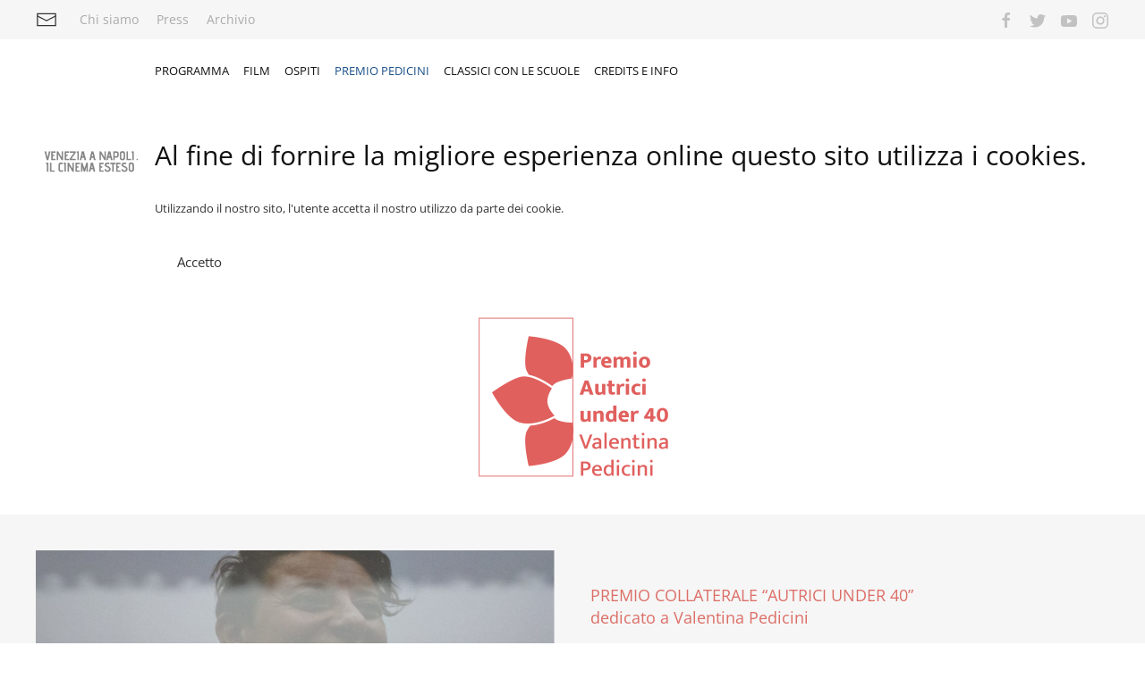

--- FILE ---
content_type: text/html; charset=utf-8
request_url: https://veneziaanapoli.it/premio-pedicini.html
body_size: 8864
content:
<!DOCTYPE html>
<html lang="it-it" dir="ltr" vocab="http://schema.org/">
    <head>
        <meta http-equiv="X-UA-Compatible" content="IE=edge">
        <meta name="viewport" content="width=device-width, initial-scale=1">
        <link rel="shortcut icon" href="/images/2025/favicon.png">
        <link rel="apple-touch-icon" href="/images/2025/touch.png">
        <meta charset="utf-8" />
	<base href="https://veneziaanapoli.it/premio-pedicini.html" />
	<meta name="keywords" content="cinema, venezia, napoli, arte cinematografica, astra, modernissimo, hart, pierrto, la perla metropolitan, rassegna film, cinematografia" />
	<meta name="description" content="Venezia a Napoli. Il cinema esteso è una manifestazione, ideata da Antonella Di Nocera, che porta a Napoli i film più belli della Mostra Internazionale d'Arte Cinematografica di Venezia" />
	<meta name="generator" content="Joomla! - Open Source Content Management" />
	<title>Venezia a Napoli – Il cinema esteso - Premio Pedicini</title>
	<link href="/modules/mod_jbcookies/assets/css/jbcookies.css" rel="stylesheet" />
	<link href="/templates/yootheme/css/theme.9.css?1762624257" rel="stylesheet" />
	<link href="/templates/yootheme/css/theme.update.css?2.5.8" rel="stylesheet" />
	<link href="/media/widgetkit/wk-styles-4c78da96.css" rel="stylesheet" id="wk-styles-css" />
	<script src="/media/jui/js/jquery.min.js?629f964887ab1c9d182e69e94af2888a"></script>
	<script src="/media/jui/js/jquery-noconflict.js?629f964887ab1c9d182e69e94af2888a"></script>
	<script src="/media/jui/js/jquery-migrate.min.js?629f964887ab1c9d182e69e94af2888a"></script>
	<script src="/templates/yootheme/vendor/assets/uikit/dist/js/uikit.min.js?2.5.8"></script>
	<script src="/templates/yootheme/vendor/assets/uikit/dist/js/uikit-icons-juno.min.js?2.5.8"></script>
	<script src="/templates/yootheme/js/theme.js?2.5.8"></script>
	<script src="/media/widgetkit/uikit2-35b6aedc.js"></script>
	<script src="/media/widgetkit/wk-scripts-320142ac.js"></script>
	<script>
document.addEventListener('DOMContentLoaded', function() {
            Array.prototype.slice.call(document.querySelectorAll('a span[id^="cloak"]')).forEach(function(span) {
                span.innerText = span.textContent;
            });
        });
	</script>
	<script>jQuery(function () {    
    jQuery('nav.uk-navbar a').each(function() {    
        if(location.pathname == this.pathname)    
            UIkit.scroll(this, {offset: 90});  
    });    
});  </script>
	<meta property="og:image" content="https://www.veneziaanapoli.it/images/2022/van22.jpg" />
	<script>var $theme = {};</script>

    </head>
    <body class="">

        
        
        <div class="tm-page">

                        
<div class="tm-header-mobile uk-hidden@m">


    <div class="uk-navbar-container">
        <nav uk-navbar="container: .tm-header-mobile">

                        <div class="uk-navbar-left">

                                    
<a href="https://veneziaanapoli.it/" class="uk-navbar-item uk-logo">
    <img alt="VENEZIA A NAPOLI. IL CINEMA ESTESO" src="/templates/yootheme/cache/van-logo-23-a42ee7cf.png" srcset="/templates/yootheme/cache/van-logo-23-a42ee7cf.png 150w, /templates/yootheme/cache/van-logo-23-b318364a.png 300w" sizes="(min-width: 150px) 150px" data-width="150" data-height="62"></a>
                                    
                
                
            </div>
            
            
                        <div class="uk-navbar-right">

                
                                <a class="uk-navbar-toggle" href="#tm-mobile" uk-toggle>
                                        <div uk-navbar-toggle-icon></div>
                </a>
                
                
            </div>
            
        </nav>
    </div>

    


<div id="tm-mobile" class="uk-modal-full" uk-modal>
    <div class="uk-modal-dialog uk-modal-body uk-text-center uk-flex uk-height-viewport">

                <div class="uk-margin-auto-vertical uk-width-1-1">
            
            
<div class="uk-child-width-1-1" uk-grid>    <div>
<div class="uk-panel _menu" id="module-97">

    
    
<ul class="uk-nav uk-nav-default">
    
	<li><a href="/programma.html" class="nav-pills"> Programma</a></li>
	<li><a href="/film.html" class="nav-pills"> Film</a></li>
	<li><a href="/ospiti.html" class="nav-pills"> Ospiti</a></li>
	<li class="uk-active"><a href="/premio-pedicini.html" class="nav-pills"> Premio Pedicini</a></li>
	<li><a href="/classici-con-le-scuole.html" class="nav-pills"> Classici con le scuole</a></li>
	<li><a href="/credits.html" class="nav-pills"> Credits e info</a></li></ul>

</div>
</div>    <div>
<div class="uk-panel _menu" id="module-119">

    
    
<ul class="uk-nav uk-nav-default">
    
	<li><a href="/chi-siamo.html" class="nav-pills"> Chi siamo</a></li>
	<li><a href="/press.html" class="nav-pills"> Press</a></li>
	<li><a href="/archivio.html" class="nav-pills"> Archivio</a></li></ul>

</div>
</div>    <div>
<div class="uk-panel" id="module-tm-2">

    
    
<div class="uk-margin-remove-last-child custom" >
    <ul class="uk-flex-inline uk-flex-middle uk-flex-nowrap uk-grid-small" uk-grid>
                    <li>
                <a href="https://www.facebook.com/VeneziaaNapoli/?fref=ts" class="uk-icon-link" target="_blank"  uk-icon="icon: facebook;"></a>
            </li>
                    <li>
                <a href="https://twitter.com/VeneziaaNapoli" class="uk-icon-link" target="_blank"  uk-icon="icon: twitter;"></a>
            </li>
                    <li>
                <a href="https://www.youtube.com/user/VeneziaaNapoli" class="uk-icon-link" target="_blank"  uk-icon="icon: youtube;"></a>
            </li>
                    <li>
                <a href="https://www.instagram.com/veneziaanapoli/" class="uk-icon-link" target="_blank"  uk-icon="icon: instagram;"></a>
            </li>
            </ul>
</div>

</div>
</div></div>

                    </div>
        
    </div>
</div>
</div>


<div class="tm-toolbar tm-toolbar-default uk-visible@m">
    <div class="uk-container uk-flex uk-flex-middle">

                <div>
            <div class="uk-grid-medium uk-child-width-auto uk-flex-middle" uk-grid="margin: uk-margin-small-top">

                                <div>
<div class="uk-panel" id="module-94">

    
    
<div class="uk-margin-remove-last-child custom" ><a href="mailto:veneziaanapoli@gmail.com" uk-icon="icon: mail; ratio: 1.2"></a></div>

</div>
</div><div>
<div class="uk-panel" id="module-96">

    
    
<ul class="uk-subnav">
    <li><a href="/chi-siamo.html"> Chi siamo</a></li><li><a href="/press.html"> Press</a></li><li><a href="/archivio.html"> Archivio</a></li></ul>

</div>
</div>
                
                
            </div>
        </div>
        
                <div class="uk-margin-auto-left">
            <div class="uk-grid-medium uk-child-width-auto uk-flex-middle" uk-grid="margin: uk-margin-small-top">
                <div>
<div class="uk-panel" id="module-tm-1">

    
    
<div class="uk-margin-remove-last-child custom" >
    <ul class="uk-flex-inline uk-flex-middle uk-flex-nowrap uk-grid-small" uk-grid>
                    <li>
                <a href="https://www.facebook.com/VeneziaaNapoli/?fref=ts" class="uk-icon-link" target="_blank"  uk-icon="icon: facebook;"></a>
            </li>
                    <li>
                <a href="https://twitter.com/VeneziaaNapoli" class="uk-icon-link" target="_blank"  uk-icon="icon: twitter;"></a>
            </li>
                    <li>
                <a href="https://www.youtube.com/user/VeneziaaNapoli" class="uk-icon-link" target="_blank"  uk-icon="icon: youtube;"></a>
            </li>
                    <li>
                <a href="https://www.instagram.com/veneziaanapoli/" class="uk-icon-link" target="_blank"  uk-icon="icon: instagram;"></a>
            </li>
            </ul>
</div>

</div>
</div>
            </div>
        </div>
        
    </div>
</div>

<div class="tm-header uk-visible@m" uk-header>



        <div uk-sticky media="@m" cls-active="uk-navbar-sticky" sel-target=".uk-navbar-container">
    
        <div class="uk-navbar-container">

            <div class="uk-container">
                <nav class="uk-navbar" uk-navbar="{&quot;align&quot;:&quot;left&quot;,&quot;boundary&quot;:&quot;.tm-header .uk-navbar-container&quot;,&quot;container&quot;:&quot;.tm-header&quot;}">

                                        <div class="uk-navbar-left">

                                                    
<a href="https://veneziaanapoli.it/" class="uk-navbar-item uk-logo">
    <img alt="VENEZIA A NAPOLI. IL CINEMA ESTESO" src="/templates/yootheme/cache/van-logo-23-eca1f2d1.png" srcset="/templates/yootheme/cache/van-logo-23-eca1f2d1.png 200w, /templates/yootheme/cache/van-logo-23-07213e89.png 400w" sizes="(min-width: 200px) 200px" data-width="200" data-height="82"></a>
                                                    
                        
                    </div>
                    
                    
                                        <div class="uk-navbar-right">

                                                    
<ul id="module-1" class="uk-navbar-nav">
    
	<li><a href="/programma.html" class="nav-pills"> Programma</a></li>
	<li><a href="/film.html" class="nav-pills"> Film</a></li>
	<li><a href="/ospiti.html" class="nav-pills"> Ospiti</a></li>
	<li class="uk-active"><a href="/premio-pedicini.html" class="nav-pills"> Premio Pedicini</a></li>
	<li><a href="/classici-con-le-scuole.html" class="nav-pills"> Classici con le scuole</a></li>
	<li><a href="/credits.html" class="nav-pills"> Credits e info</a></li></ul>

                        
                        
<div class="uk-navbar-item" id="module-103">

    
    <!--googleoff: all-->
	<!-- Template Default uikit -->
	<div class="jb cookie bottom white green ">
	    
		<!-- BG color -->
		<div class='jb cookie-bg white'></div>
	    
		<h2>Al fine di fornire la migliore esperienza online questo sito utilizza i cookies.</h2>
	     
		<p>Utilizzando il nostro sito, l'utente accetta il nostro utilizzo da parte dei cookie.												<!-- Button to trigger modal -->
					<a href="#jbcookies" data-uk-modal>Scopri di più</a>
									</p>
	    
		<div class="uk-button jb accept green">Accetto</div>
	</div>
	
		    <!-- Modal -->
		<div id="jbcookies" class="uk-modal">
			<div class="uk-modal-dialog uk-modal-dialog-large">
				<button class="uk-modal-close uk-close" type="button"></button>
				<div class="uk-modal-header">
					<h2>cookie informativi</h2>
				</div>
				<p>I cookie sono piccoli file produtti dal server del sito visitato che vengono scaricati e memorizzati nel disco rigido del computer dell'utente tramite il browser quando lo si visita. I cookie possono essere utilizzati per raccogliere e memorizzare i dati utente durante la navigazione per offrire servizi come il login al sito, una condivisione su social network ecc.. Possono essere essere di natura duratura e rimanere nel pc dell'utente anche dopo la chiusura della sessione dell'utente o svanire dopo la chiusura di essa. I cookie possono del sito che si visita (locali) o di terze parti.</p><p>Ci sono diversi tipi di cookie:</p><ul><li><strong>Cookie tecnici</strong> che facilitano la navigazione degli utenti e l'utilizzo delle varie opzioni o servizi offerti dal web, come identificare la sessione, consentire l'accesso a determinate aree, facilitano gli ordini, gli acquisti, la compilazione di moduli, la registrazione, sicurezza, facilitando funzionalità (come ad esempio la visione di video ecc...),</li><li><strong>Cookie di profilazione</strong> che consentono agli amministratori di tracciare le attività degli utenti e di mandar loro pubblicità mirata,</li><li><strong>cookie di terzi parti</strong> che consentono l'integrazione del sito con servizi come i Social Network (cookie sociali) per permetterne la condivisione, cookie flash per la visione di video ecc...</li></ul><p>Quindi, quando si accede al nostro sito web, nel rispetto della Direttiva UE 2009/136/CE e del provvedimento 229 dell'8 maggio 2014 del garante della privacy, l'utente ci autorizza all'utilizzo dei Cookie. Tutto questo è per migliorare i nostri servizi. Usiamo Google Analytics per raccogliere informazioni statistiche anonime come il numero di visitatori del nostro sito. I cookie aggiunto da Google Analytics sono disciplinate dalle norme sulla privacy di Google Analytics. Se volete potete disabilitare i cookie di Google Analytics.</p><p>Tuttavia, si ricorda che è possibile abilitare, disabilitare, limitare l'utilizzo e cancellare automaticamente i cookies seguendo le istruzioni del tuo browser.</p>				<div class="uk-modal-footer uk-text-right">
					<button class="uk-button uk-modal-close" type="button">Chiudi</button>
				</div>
			</div>
		</div>
	<!--googleon: all-->


	
	<script type="text/javascript">
	    jQuery(document).ready(function () { 
		
			function setCookie(c_name,value,exdays)
			{
				var exdate=new Date();
				exdate.setDate(exdate.getDate() + exdays);
				var c_value=escape(value) + ((exdays==null) ? "" : "; expires="+exdate.toUTCString()) + "; path=/";
				document.cookie=c_name + "=" + c_value;
			}
			
			function readCookie(name) {
				var nameEQ = name + "=";
				var jb = document.cookie.split(';');
				for(var i=0;i < jb.length;i++) {
					var c = jb[i];
					while (c.charAt(0)==' ') c = c.substring(1,c.length);
						if (c.indexOf(nameEQ) == 0) return c.substring(nameEQ.length,c.length);
					}
				return null;
			}
		    
			var $jb_cookie = jQuery('.jb.cookie');
			var $jb_infoaccept = jQuery('.jb.accept');
			var jbcookies = readCookie('jbcookies');
	
			if(!(jbcookies == "yes")){
			
				$jb_cookie.delay(1000).slideDown('fast'); 
	
				$jb_infoaccept.click(function(){
					setCookie("jbcookies","yes",365);
					jQuery.post('https://veneziaanapoli.it/premio-pedicini.html', 'set_cookie=1', function(){});
					$jb_cookie.slideUp('slow');
				});
			} 
	    });
	</script>


</div>


                    </div>
                    
                </nav>
            </div>

        </div>

        </div>
    





</div>
            
            

            
            <div id="system-message-container" data-messages="[]">
</div>

            <!-- Builder #page -->
<div class="uk-section-default uk-section uk-section-xsmall">
    
        
        
        
            
                                <div class="uk-container">                
                    
                    <div class="tm-grid-expand uk-child-width-1-1 uk-grid-margin" uk-grid>
<div>
    
        
            
            
                
<div class="uk-margin uk-text-center">
        <img class="el-image" alt data-src="/templates/yootheme/cache/premio_pedicini-24-b82fb992.png" data-srcset="/templates/yootheme/cache/premio_pedicini-24-b82fb992.png 230w, /templates/yootheme/cache/premio_pedicini-24-c4c90cb6.png 460w" data-sizes="(min-width: 230px) 230px" data-width="230" data-height="202" uk-img>    
    
</div>

            
        
    
</div>
</div>
                                </div>
                
            
        
    
</div>

<div class="uk-section-muted uk-section uk-section-small">
    
        
        
        
            
                                <div class="uk-container">                
                    
                    <div class="tm-grid-expand uk-grid-margin" uk-grid>
<div class="uk-width-1-2@m">
    
        
            
            
                
<div class="uk-margin">
        <img class="el-image" alt data-src="/templates/yootheme/cache/Pedicini-main-11e9c525.jpeg" data-srcset="/templates/yootheme/cache/Pedicini-main-d7577db2.jpeg 768w, /templates/yootheme/cache/Pedicini-main-1767a20a.jpeg 1024w, /templates/yootheme/cache/Pedicini-main-f2f2104c.jpeg 1366w, /templates/yootheme/cache/Pedicini-main-112c07dd.jpeg 1600w, /templates/yootheme/cache/Pedicini-main-ab767129.jpeg 1920w, /templates/yootheme/cache/Pedicini-main-11e9c525.jpeg 2048w" data-sizes="(min-width: 2048px) 2048px" data-width="2048" data-height="1365" uk-img>    
    
</div>

            
        
    
</div>

<div class="uk-grid-item-match uk-flex-middle uk-width-1-2@m">
    
        
            
                        <div class="uk-panel uk-width-1-1">            
                
<h1 class="uk-h5 uk-text-secondary uk-margin-small uk-margin-remove-bottom uk-text-left" id="page#1-0-1-0">        <strong>PREMIO COLLATERALE “AUTRICI UNDER 40” </strong><br />dedicato a Valentina Pedicini    </h1><div class="uk-panel uk-margin uk-margin-remove-bottom"><p><span class="s1">Il premio collaterale <b>“Autrici under 40”, </b>istituito nel 2021 da <b>“Venezia a Napoli. Il cinema esteso” </b>è assegnato ogni anno nell’ambito della Mostra Internazionale d'Arte Cinematografica di Venezia. </span>Il riconoscimento è dedicato alle giovani autrici che si distinguono per il loro talento in regia, sceneggiatura, montaggio e direzione della fotografia, nelle sezioni <i>Orizzonti</i>, <i>Orizzonti Extra</i>, <i>Giornate degli Autori</i> e <i>Settimana Internazionale della Critica</i>, con l’intento di valorizzare la giovane autorialità femminile, nel ricordo del lavoro e della poetica di Valentina Pedicini che, scomparsa nel novembre del 2020 a soli 42 anni, ha lasciato un segno profondo nel mondo del cinema, testimoniando una visione coraggiosa, etica e delicata del documentario e della fiction.</p></div>
                        </div>
            
        
    
</div>
</div>
                                </div>
                
            
        
    
</div>

<div class="uk-section-default uk-section uk-section-small">
    
        
        
        
            
                                <div class="uk-container">                
                    
                    <div class="tm-grid-expand uk-child-width-1-1 uk-grid-margin" uk-grid>
<div>
    
        
            
            
                
<div class="uk-panel uk-margin-remove-first-child uk-margin" id="page#2-0-0-0">
    
        <div class="uk-child-width-expand uk-flex-middle" uk-grid>            <div class="uk-width-small"><img class="el-image" alt data-src="/templates/yootheme/cache/premio-pedicini-2025-488f972a.jpeg" data-srcset="/templates/yootheme/cache/premio-pedicini-2025-488f972a.jpeg 299w" data-sizes="(min-width: 299px) 299px" data-width="299" data-height="464" uk-img></div>            <div class="uk-margin-remove-first-child">
                                    

        
                <h3 class="el-title uk-h2 uk-margin-top uk-margin-remove-bottom">                        Vincitrici V Edizione 2025                    </h3>        
        
    
        
        
        
        
        
                
            </div>        </div>

    
</div><div class="uk-panel uk-margin"><p>La Giuria composta da Gina Annunziata (Docente e saggista - Accademia di Belle Arti di Napoli), Antonella Di Nocera (Direttrice della rassegna Venezia a Napoli. Il cinema esteso), Titta Fiore (Giornalista e critico cinematografico, presidente Film Commission Regione Campania), Anna Masecchia (Docente e saggista - Università degli Studi di Firenze), Cristina Piccino (Giornalista e critico cinematografico) ha assegnato i seguenti riconoscimenti tra premi e menzioni.</p></div>
<h4 class="uk-heading-line" id="page#2-0-0-2">        <span><span>MIGLIOR REGIA</span></span>
    </h4>
<div class="uk-margin">
    <div class="uk-child-width-1-1 uk-grid-match" uk-grid>        <div>
<div class="el-item uk-panel uk-margin-remove-first-child">
    
        
                    

        
        
        
    
        
        
                <div class="el-content uk-panel uk-margin-small-top"><p><b>Laura Samani<br /></b><i><span style="font-weight: 400;">UN ANNO DI SCUOLA<br /></span></i><span style="font-weight: 400;">Italia, Francia / 102’<br /></span><span style="font-weight: 400;">(da VENEZIA 82 – Orizzonti) </span></p></div>        
        
        
        
        
    
</div></div>
        </div>

</div>

<h4 class="uk-heading-line" id="page#2-0-0-4">        <span>MIGLIOR SCENEGGIATURA</span>
    </h4>
<div class="uk-margin">
    <div class="uk-child-width-1-1 uk-grid-divider uk-grid-match" uk-grid>        <div>
<div class="el-item uk-panel uk-margin-remove-first-child">
    
        
                    

        
        
        
    
        
        
                <div class="el-content uk-panel uk-margin-small-top"><p><b>Mayra Hermosillo <br /></b><span style="font-weight: 400;">VAINILLA<br /></span><span style="font-weight: 400;">Messico / 96’ <br /></span><span style="font-weight: 400;">(da VENEZIA 82 – Giornate degli Autori) </span></p></div>        
        
        
        
        
    
</div></div>
        </div>

</div>

<h4 class="uk-heading-line" id="page#2-0-0-6">        <span><span style="font-weight: 400;">MENZIONE SPECIALE PER LA REGIA</span></span>
    </h4>
<div class="uk-margin">
    <div class="uk-child-width-1-1 uk-grid-divider uk-grid-match" uk-grid>        <div>
<div class="el-item uk-panel uk-margin-remove-first-child">
    
        
                    

        
        
        
    
        
        
                <div class="el-content uk-panel uk-margin-small-top"><p><b>Ana Cristina Barragán<br /></b><i><span style="font-weight: 400;">HIEDRA</span></i><span style="font-weight: 400;"><br /></span><span style="font-weight: 400;">Ecuador, Messico, Francia, Spagna / 95’ <br /></span><span style="font-weight: 400;">(da VENEZIA 82 - Orizzonti) </span></p></div>        
        
        
        
        
    
</div></div>
        </div>

</div>
<div class="uk-panel uk-margin"><p>La cerimonia di premiazione si terrà a Napoli, durante il festival Venezia a Napoli. Il cinema esteso (4–9 novembre 2025). In questa occasione le autrici vincitrici saranno ospiti del festival per una breve residenza, che includerà la proiezione del film e un incontro speciale con il pubblico.<o:p></o:p></p></div>
            
        
    
</div>
</div>
                                </div>
                
            
        
    
</div>

<div class="uk-section-muted uk-section uk-section-small">
    
        
        
        
            
                                <div class="uk-container">                
                    
                    <div class="tm-grid-expand uk-child-width-1-1 uk-grid-margin" uk-grid>
<div>
    
        
            
            
                
<div class="uk-panel uk-margin-remove-first-child uk-margin" id="page#3-0-0-0">
    
        <div class="uk-child-width-expand uk-flex-middle" uk-grid>            <div class="uk-width-small"><img class="el-image" alt data-src="/templates/yootheme/cache/premio-pedicini-24-logo-20fca8ea.jpeg" data-srcset="/templates/yootheme/cache/premio-pedicini-24-logo-20fca8ea.jpeg 299w" data-sizes="(min-width: 299px) 299px" data-width="299" data-height="464" uk-img></div>            <div class="uk-margin-remove-first-child">
                                    

        
                <h3 class="el-title uk-h2 uk-margin-top uk-margin-remove-bottom">                        Vincitrici IV Edizione 2024                    </h3>        
        
    
        
        
        
        
        
                
            </div>        </div>

    
</div>
<h4 class="uk-heading-line" id="page#3-0-0-2">        <span><span>MIGLIOR REGIA (ex aequo)</span></span>
    </h4>
<div class="uk-margin">
    <div class="uk-child-width-1-1 uk-grid-match" uk-grid>        <div>
<div class="el-item uk-panel uk-margin-remove-first-child">
    
        
                    

        
        
        
    
        
        
                <div class="el-content uk-panel uk-margin-small-top"><p><b>Anne-Sophie Bailly<br /></b><i><span style="font-weight: 400;">MON INSÉPARABLE<br /></span></i><span style="font-weight: 400;">Francia / 95’<br /></span><span style="font-weight: 400;">(da VENEZIA 81 – Orizzonti) </span></p></div>        
        
        
        
        
    
</div></div>
        <div>
<div class="el-item uk-panel uk-margin-remove-first-child">
    
        
                    

        
        
        
    
        
        
                <div class="el-content uk-panel uk-margin-small-top"><p><b>Elizabeth Lo<br /></b><i><span style="font-weight: 400;">MISTRESS DISPELLER<br /></span></i><span style="font-weight: 400;">Cina, Stati Uniti / 94’<br /></span><span style="font-weight: 400;">(da VENEZIA 81 – Orizzonti) </span></p></div>        
        
        
        
        
    
</div></div>
        </div>

</div>

<h4 class="uk-heading-line" id="page#3-0-0-4">        <span>MENZIONE SPECIALE PER LA DIREZIONE DELLA FOTOGRAFIA</span>
    </h4>
<div class="uk-margin">
    <div class="uk-child-width-1-1 uk-grid-divider uk-grid-match" uk-grid>        <div>
<div class="el-item uk-panel uk-margin-remove-first-child">
    
        
                    

        
        
        
    
        
        
                <div class="el-content uk-panel uk-margin-small-top"><p><b>Boroka Biro <br /></b><i><span style="font-weight: 400;">ANUL NOU CARE N-A FOST </span></i><span style="font-weight: 400;">(</span><i><span style="font-weight: 400;">THE NEW YEAR THAT NEVER CAME</span></i><span style="font-weight: 400;">) di Bogdan Mureşanu<br /></span><span style="font-weight: 400;">Romania, Serbia / 138’ <br /></span><span style="font-weight: 400;">(da VENEZIA 81 – Orizzonti) </span></p></div>        
        
        
        
        
    
</div></div>
        </div>

</div>

<h4 class="uk-heading-line" id="page#3-0-0-6">        <span><span style="font-weight: 400;">MENZIONE SPECIALE PER LA REGIA E LA SCENEGGIATURA</span></span>
    </h4>
<div class="uk-margin">
    <div class="uk-child-width-1-1 uk-grid-divider uk-grid-match" uk-grid>        <div>
<div class="el-item uk-panel uk-margin-remove-first-child">
    
        
                    

        
        
        
    
        
        
                <div class="el-content uk-panel uk-margin-small-top"><p><b>Xiaoxuan Jiang <br /></b><i><span style="font-weight: 400;">TO KILL A MONGOLIAN HORSE</span></i><span style="font-weight: 400;"><br /></span><span style="font-weight: 400;">Malaysia, Stati Uniti, Hong Kong, Corea del Sud, Giappone / 98’ <br /></span><span style="font-weight: 400;">(dalle Giornate degli Autori) </span></p></div>        
        
        
        
        
    
</div></div>
        </div>

</div>

            
        
    
</div>
</div>
                                </div>
                
            
        
    
</div>

<div class="uk-section-default uk-section uk-section-small">
    
        
        
        
            
                                <div class="uk-container">                
                    
                    <div class="tm-grid-expand uk-child-width-1-1 uk-grid-margin" uk-grid>
<div>
    
        
            
            
                
<div class="uk-panel uk-margin-remove-first-child uk-margin" id="page#4-0-0-0">
    
        <div class="uk-child-width-expand uk-flex-middle" uk-grid>            <div class="uk-width-small"><img class="el-image" alt data-src="/templates/yootheme/cache/premio-pedicini-2023-a51b9da6.jpeg" data-srcset="/templates/yootheme/cache/premio-pedicini-2023-a51b9da6.jpeg 299w" data-sizes="(min-width: 299px) 299px" data-width="299" data-height="464" uk-img></div>            <div class="uk-margin-remove-first-child">
                                    

        
                <h3 class="el-title uk-h2 uk-margin-top uk-margin-remove-bottom">                        Vincitrici III Edizione 2023                    </h3>        
        
    
        
        
        
        
        
                
            </div>        </div>

    
</div>
<h4 class="uk-heading-line" id="page#4-0-0-2">        <span><span>MIGLIOR REGIA E SCENEGGIATURA</span></span>
    </h4>
<div class="uk-margin">
    <div class="uk-child-width-1-1 uk-grid-divider uk-grid-match" uk-grid>        <div>
<div class="el-item uk-panel uk-margin-remove-first-child">
    
        
                    

        
        
        
    
        
        
                <div class="el-content uk-panel uk-margin-small-top"><p><strong>Luna Carmoon</strong><br><em>HOARD</em> <br />Regno Unito / 126' <br />(dalla Settimana Internazionale della Critica)</p></div>        
        
        
        
        
    
</div></div>
        </div>

</div>

<h4 class="uk-heading-line" id="page#4-0-0-4">        <span><span>MIGLIOR REGIA </span></span>
    </h4>
<div class="uk-margin">
    <div class="uk-child-width-1-1 uk-grid-divider uk-grid-match" uk-grid>        <div>
<div class="el-item uk-panel uk-margin-remove-first-child">
    
        
                    

        
        
        
    
        
        
                <div class="el-content uk-panel uk-margin-small-top"><p><strong>Mika Gustafson</strong><br><em>PARADISET BRINNER</em><br />Svezia, Italia, Danimarca, Finlandia / 108' <br />(da VENEZIA 80 – Orizzonti )</p></div>        
        
        
        
        
    
</div></div>
        </div>

</div>

<h4 class="uk-heading-line" id="page#4-0-0-6">        <span>MENZIONE SPECIALE PER L'ORIGINALITÀ</span>
    </h4>
<div class="uk-margin">
    <div class="uk-child-width-1-1 uk-grid-divider uk-grid-match" uk-grid>        <div>
<div class="el-item uk-panel uk-margin-remove-first-child">
    
        
                    

        
        
        
    
        
        
                <div class="el-content uk-panel uk-margin-small-top"><p><strong>Ariane Louis-Seize e Christine Doyon</strong><br><em>VAMPIRE HUMANISTE CHERCHE SUICIDAIRE CONSENTANT </em><br />Canada, 2023 / 92' <br />(dalle Giornate degli Autori - Venice Days)</p></div>        
        
        
        
        
    
</div></div>
        </div>

</div>

<h4 class="uk-heading-line" id="page#4-0-0-8">        <span>MENZIONE SPECIALE PER IL MONTAGGIO</span>
    </h4>
<div class="uk-margin">
    <div class="uk-child-width-1-1 uk-grid-divider uk-grid-match" uk-grid>        <div>
<div class="el-item uk-panel uk-margin-remove-first-child">
    
        
                    

        
        
        
    
        
        
                <div class="el-content uk-panel uk-margin-small-top"><p><strong>Javiera Velozo e Tana Gilbert </strong><br>
MALQUERIDAS di Tana Gilbert - Cile<br />Germania / 74' <br />(dalla Settimana Internazionale della Critica)</p>
<p></p></div>        
        
        
        
        
    
</div></div>
        </div>

</div>

            
        
    
</div>
</div>
                                </div>
                
            
        
    
</div>

<div class="uk-section-muted uk-section">
    
        
        
        
            
                                <div class="uk-container">                
                    
                    <div class="tm-grid-expand uk-child-width-1-1 uk-grid-margin" uk-grid>
<div>
    
        
            
            
                
<div class="uk-panel uk-margin-remove-first-child uk-margin" id="page#5-0-0-0">
    
        <div class="uk-child-width-expand uk-flex-middle" uk-grid>            <div class="uk-width-small"><img class="el-image" alt data-src="/templates/yootheme/cache/premio-pedicini-2022-0a5f0fe1.jpeg" data-srcset="/templates/yootheme/cache/premio-pedicini-2022-0a5f0fe1.jpeg 299w" data-sizes="(min-width: 299px) 299px" data-width="299" data-height="464" uk-img></div>            <div class="uk-margin-remove-first-child">
                                    

        
                <h3 class="el-title uk-h2 uk-margin-top uk-margin-remove-bottom">                        Vincitrici II Edizione 2022                     </h3>        
        
    
        
        
        
        
        
                
            </div>        </div>

    
</div>
<h4 class="uk-heading-line" id="page#5-0-0-1">        <span><span>MIGLIOR REGIA</span></span>
    </h4>
<div class="uk-margin">
    <div class="uk-child-width-1-1 uk-grid-match" uk-grid>        <div>
<div class="el-item uk-panel uk-margin-remove-first-child">
    
        
                    

        
        
        
    
        
        
                <div class="el-content uk-panel uk-margin-top"><p><strong>Isabella Carbonell</strong><br /><em>Dogborn</em> <br />(Svezia, 2022)<br />Settimana Internazionale della Critica</p></div>        
        
        
        
        
    
</div></div>
        <div>
<div class="el-item uk-panel uk-margin-remove-first-child">
    
        
                    

        
        
        
    
        
        
                <div class="el-content uk-panel uk-margin-top"><p><strong>Cristina Groşan</strong> <br /> <em>Bĕžná Selhány (Ordinary failures)</em><br /> (Repubblica Ceca, Ungheria, Italia, 2022)<br />Giornate degli Autori</p></div>        
        
        
        
        
    
</div></div>
        </div>

</div>

<h4 class="uk-heading-line" id="page#5-0-0-3">        <span>MENZIONI SPECIALI</span>
    </h4>
<div class="uk-margin">
    <div class="uk-child-width-1-1 uk-grid-match" uk-grid>        <div>
<div class="el-item uk-panel uk-margin-remove-first-child">
    
        
                    

        
        
        
    
        
        
                <div class="el-content uk-panel uk-margin-top"><p><strong>Adila Bendimerad</strong><br />co-regista, sceneggiatrice e interprete di <em>El Akhira. La dernière reine – The last queen</em> <br />(Algeria, Francia, Arabia Saudita, 2022)<br />Giornate degli Autori.</p></div>        
        
        
        
        
    
</div></div>
        <div>
<div class="el-item uk-panel uk-margin-remove-first-child">
    
        
                    

        
        
        
    
        
        
                <div class="el-content uk-panel uk-margin-top"><p><strong>Olga Košarić<br /></strong>montatrice di <em>Da li ste videli ovu ženu – Have you seen this woman?</em> <br />(Serbia, 2022) <br />di Dušan Zorić e Matija Gluščević<br />Settimana Internazionale della Critica.</p></div>        
        
        
        
        
    
</div></div>
        <div>
<div class="el-item uk-panel uk-margin-remove-first-child">
    
        
                    

        
        
        
    
        
        
                <div class="el-content uk-panel uk-margin-top"><p><strong>Georgia Oakley<br /></strong>regista di <em>Blue jean</em> <br />(U.K., 2022)<br />Giornate degli Autori</p>
<p></p></div>        
        
        
        
        
    
</div></div>
        </div>

</div>

            
        
    
</div>
</div>
                                </div>
                
            
        
    
</div>

<div class="uk-section-default uk-section uk-section-small">
    
        
        
        
            
                                <div class="uk-container">                
                    
                    <div class="tm-grid-expand uk-child-width-1-1 uk-grid-margin" uk-grid>
<div>
    
        
            
            
                
<div class="uk-panel uk-margin-remove-first-child uk-margin" id="page#6-0-0-0">
    
        <div class="uk-child-width-expand uk-flex-middle" uk-grid>            <div class="uk-width-small"><img class="el-image" alt data-src="/templates/yootheme/cache/premio-pedicini-2021-20e3bf69.jpeg" data-srcset="/templates/yootheme/cache/premio-pedicini-2021-20e3bf69.jpeg 299w" data-sizes="(min-width: 299px) 299px" data-width="299" data-height="464" uk-img></div>            <div class="uk-margin-remove-first-child">
                                    

        
                <h3 class="el-title uk-h2 uk-margin-top uk-margin-remove-bottom">                        Vincitrici I Edizione 2021                     </h3>        
        
    
        
        
        
        
        
                
            </div>        </div>

    
</div>
<h4 class="uk-heading-line" id="page#6-0-0-1">        <span>MIGLIOR REGIA EX AEQUO</span>
    </h4>
<div class="uk-margin">
    <div class="uk-child-width-1-1 uk-grid-match" uk-grid>        <div>
<div class="el-item uk-panel uk-margin-remove-first-child">
    
        
                    

        
        
        
    
        
        
                <div class="el-content uk-panel uk-margin-top"><p><span><strong>Kaltrina Kranisqi</strong><br /></span><i><span>Vera Andrron Detin</span></i><span> (</span><i><span>Vera Dreams Of The Sea</span></i><span>)<br />(Kosovo, Albania, Macedonia del Nord, 2021) <br />Sezione Orizzonti</span></p></div>        
        
        
        
        
    
</div></div>
        <div>
<div class="el-item uk-panel uk-margin-remove-first-child">
    
        
                    

        
        
        
    
        
        
                <div class="el-content uk-panel uk-margin-top"><p><span><strong>Ekaterina Selenkina<br /></strong></span><i><span>Detours <br /></span></i><span>(Russia, Olanda, 2021)<br />Settimana Internazionale della Critica</span></p></div>        
        
        
        
        
    
</div></div>
        </div>

</div>

<h4 class="uk-heading-line" id="page#6-0-0-3">        <span>MIGLIOR SCENEGGIATURA</span>
    </h4>
<div class="uk-margin">
    <div class="uk-child-width-1-1 uk-grid-match" uk-grid>        <div>
<div class="el-item uk-panel uk-margin-remove-first-child">
    
        
                    

        
        
        
    
        
        
                <div class="el-content uk-panel uk-margin-top"><p><strong>Monica Stan<br /></strong><i><span>Imaculat </span></i><span>di Monica Stan e George Chiper-Lillemark <br />(Romania, 2021, 114’)<br />Giornate degli Autori</span></p></div>        
        
        
        
        
    
</div></div>
        </div>

</div>

            
        
    
</div>
</div>
                                </div>
                
            
        
    
</div>

<div class="uk-section-default uk-section uk-section-small">
    
        
        
        
            
                                <div class="uk-container">                
                    
                    <div class="tm-grid-expand uk-child-width-1-1 uk-grid-margin" uk-grid>
<div>
    
        
            
            
                
            
        
    
</div>
</div>
                                </div>
                
            
        
    
</div>
<style>#page\#1-0-1-0{color:#dc6e67!important} #page\#2-0-0-0 .el-title{color:#1a518b; font-weight:bold} .el-title{color:#1a518b; #page\#2-0-0-4{color:#e0605f} #page\#2-0-0-6{color:#e0605f} #page\#3-0-0-0 .el-title{color:#e0605f; font-weight:bold} #page\#3-0-0-2{color:#e0605f} #page\#3-0-0-4{color:#e0605f} #page\#3-0-0-6{color:#e0605f} #page\#4-0-0-0 .el-title{color:#28348a; font-weight:bold} #page\#4-0-0-2{color:#28348a} #page\#4-0-0-4{color:#28348a} #page\#4-0-0-6{color:#28348a} #page\#4-0-0-8{color:#28348a} #page\#5-0-0-0 .el-title{color:#6289c4; font-weight:bold} #page\#5-0-0-1{color:#6289c4} #page\#5-0-0-3{color:#6289c4} #page\#6-0-0-0 .el-title{color:#d19334; font-weight:bold} #page\#6-0-0-1{color:#d19334} #page\#6-0-0-3{color:#d19334} </style>

            
            

            <!-- Builder #footer -->
<div id="contatti" class="uk-section-secondary uk-section uk-padding-remove-bottom">
    
        
        
        
            
                                <div class="uk-container">                
                    
                    <div class="tm-grid-expand uk-grid-margin" uk-grid>
<div class="uk-grid-item-match uk-flex-middle uk-light uk-width-1-2@s uk-width-1-4@m">
    
        
            
                        <div class="uk-panel uk-width-1-1">            
                
<div class="uk-margin uk-text-left@m uk-text-center">
        <img class="el-image" alt data-src="/templates/yootheme/cache/vn_logo_bianco-7b495034.png" data-srcset="/templates/yootheme/cache/vn_logo_bianco-7b495034.png 150w, /templates/yootheme/cache/vn_logo_bianco-942d648a.png 173w" data-sizes="(min-width: 150px) 150px" data-width="150" data-height="79" uk-img>    
    
</div>

                        </div>
            
        
    
</div>

<div class="uk-grid-item-match uk-flex-middle uk-light uk-width-1-2@s uk-width-1-4@m">
    
        
            
                        <div class="uk-panel uk-width-1-1">            
                
<h5 class="uk-h4 uk-margin-remove-bottom uk-text-left@m uk-text-center">        Info e contatti    </h5>
<div class="uk-margin uk-margin-remove-top uk-text-left@m uk-text-center">
    
    
        
        
<a class="el-content" href="mailto:veneziaanapoli@gmail.com">

        <span uk-icon="mail"></span>
    
    <span class="uk-text-middle"><span id="cloak06a4efe917197018c19e37c50d7696a7">Questo indirizzo email è protetto dagli spambots. È necessario abilitare JavaScript per vederlo.</span><script type='text/javascript'>
				document.getElementById('cloak06a4efe917197018c19e37c50d7696a7').innerHTML = '';
				var prefix = '&#109;a' + 'i&#108;' + '&#116;o';
				var path = 'hr' + 'ef' + '=';
				var addy06a4efe917197018c19e37c50d7696a7 = 'v&#101;n&#101;z&#105;&#97;&#97;n&#97;p&#111;l&#105;' + '&#64;';
				addy06a4efe917197018c19e37c50d7696a7 = addy06a4efe917197018c19e37c50d7696a7 + 'gm&#97;&#105;l' + '&#46;' + 'c&#111;m';
				var addy_text06a4efe917197018c19e37c50d7696a7 = 'v&#101;n&#101;z&#105;&#97;&#97;n&#97;p&#111;l&#105;' + '&#64;' + 'gm&#97;&#105;l' + '&#46;' + 'c&#111;m';document.getElementById('cloak06a4efe917197018c19e37c50d7696a7').innerHTML += '<a ' + path + '\'' + prefix + ':' + addy06a4efe917197018c19e37c50d7696a7 + '\'>'+addy_text06a4efe917197018c19e37c50d7696a7+'<\/a>';
		</script></span>

    

</a>


        
    
    
</div>

                        </div>
            
        
    
</div>

<div class="uk-grid-item-match uk-width-1-1@s uk-width-1-2@m">
        <div class="uk-tile-primary uk-tile uk-tile-xsmall uk-flex uk-flex-middle">    
        
            
                        <div class="uk-panel uk-width-1-1">            
                
<h3 class="uk-h4 uk-margin-small uk-text-center" id="footer#0-0-2-0">        Resta aggiornato sulle novità<br /> di Venezia a Napoli    </h3>
<div class="uk-margin-small uk-margin-remove-top uk-text-right@m uk-text-center">
    
    
        
        
<a class="el-content uk-width-1-1 uk-button uk-button-primary" href="/newsletter.html">

        <span uk-icon="comment"></span>
    
    <span class="uk-text-middle">Iscriviti alla newsletter</span>

    

</a>


        
    
    
</div>

                        </div>
            
        
        </div>
    
</div>
</div>
                                </div>
                
            
        
    
</div>

<div id="#contatti" class="tm-footer uk-section-secondary uk-section uk-section-small" uk-scrollspy="target: [uk-scrollspy-class]; cls: uk-animation-slide-left-small; delay: false;">
    
        
        
        
            
                                <div class="uk-container">                
                    
                    <div class="tm-grid-expand uk-grid-margin" uk-grid>
<div class="uk-grid-item-match uk-flex-middle uk-light uk-width-1-2@m">
    
        
            
                        <div class="uk-panel uk-width-1-1">            
                
<div class="uk-margin uk-text-left@m uk-text-center" uk-scrollspy-class>
    
    
        
        
<a class="el-content uk-link-muted" href="http://www.veneziaanapoli.it/">
© 2025 Venezia a Napoli. Il cinema esteso
</a>


        
    
    
</div>

                        </div>
            
        
    
</div>

<div class="uk-grid-item-match uk-flex-middle uk-light uk-width-1-2@m">
    
        
            
                        <div class="uk-panel uk-width-1-1">            
                
<div class="uk-margin uk-text-right@m uk-text-center" uk-scrollspy-class>    <div class="uk-child-width-auto uk-grid-small uk-flex-inline" uk-grid>
            <div>
<a class="el-link uk-link-muted" href="https://www.facebook.com/VeneziaaNapoli/?fref=ts" target="_blank" rel="noreferrer" uk-icon="icon: facebook;"></a></div>
            <div>
<a class="el-link uk-link-muted" href="https://twitter.com/VeneziaaNapoli" target="_blank" rel="noreferrer" uk-icon="icon: twitter;"></a></div>
            <div>
<a class="el-link uk-link-muted" href="https://www.youtube.com/user/VeneziaaNapoli" target="_blank" rel="noreferrer" uk-icon="icon: youtube;"></a></div>
            <div>
<a class="el-link uk-link-muted" href="https://www.instagram.com/veneziaanapoli/" target="_blank" rel="noreferrer" uk-icon="icon: instagram;"></a></div>
    
    </div></div><div class="uk-panel uk-margin" uk-scrollspy-class></div>
                        </div>
            
        
    
</div>
</div>
                                </div>
                
            
        
    
</div>

<div class="uk-section-default uk-section uk-section-xsmall">
    
        
        
        
            
                                <div class="uk-container">                
                    
                    <div class="tm-grid-expand uk-child-width-1-1 uk-grid-margin" uk-grid>
<div class="uk-width-1-1@m">
    
        
            
            
                
<div class="uk-margin">
        <img class="el-image" alt data-src="/templates/yootheme/cache/BANNER_loghi_sito-6ab444cd.jpeg" data-srcset="/templates/yootheme/cache/BANNER_loghi_sito-94cc0c2c.jpeg 768w, /templates/yootheme/cache/BANNER_loghi_sito-2ab85321.jpeg 1024w, /templates/yootheme/cache/BANNER_loghi_sito-0a24961a.jpeg 1366w, /templates/yootheme/cache/BANNER_loghi_sito-f12b49f4.jpeg 1600w, /templates/yootheme/cache/BANNER_loghi_sito-c8a68c26.jpeg 1920w, /templates/yootheme/cache/BANNER_loghi_sito-6ab444cd.jpeg 3000w" data-sizes="(min-width: 3000px) 3000px" data-width="3000" data-height="556" uk-img>    
    
</div>

            
        
    
</div>
</div>
                                </div>
                
            
        
    
</div>
<style>#footer\#0-0-2-0{color:#1b5089; font-weight:900} </style>
        </div>

        
        

    </body>
</html>
